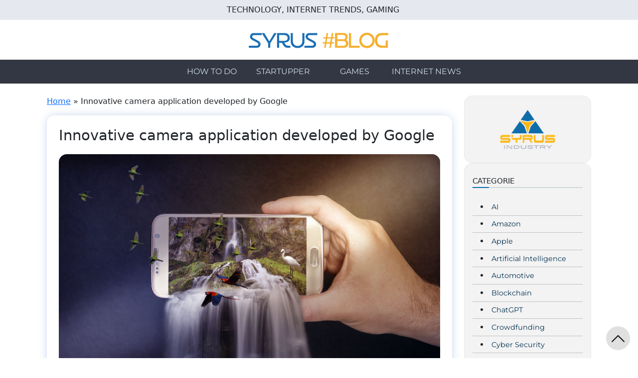

--- FILE ---
content_type: text/html; charset=UTF-8
request_url: https://syrus.today/innovative-camera-application-developed-by-google-27645.html
body_size: 15936
content:
<!DOCTYPE html>
<html lang="en-US">
	<head>
				<meta http-equiv="content-type" content="text/html; charset=UTF-8" />
		<meta http-equiv="X-UA-Compatible" content="IE=edge">
		<meta name="viewport" content="width=device-width, initial-scale=1">

					<meta name="twitter:site" content="@syrusindustry" />
			<meta name="twitter:card" content="summary">
			<meta name="twitter:creator" content="@syrusindustry" />
		
		<link rel="pingback" href="https://syrus.today/xmlrpc.php" />

		<link rel="preload" as="font" href="https://syrus.today/wp-content/themes/syrus/fonts/Montserrat.ttf"  crossorigin="anonymous"><link rel="preload" as="image" href="https://syrus.today/wp-content/uploads/2020/07/Photoshop-Camera.jpg"  crossorigin="anonymous">		
		
					<script>
(()=>{var e={};e.g=function(){if("object"==typeof globalThis)return globalThis;try{return this||new Function("return this")()}catch(e){if("object"==typeof window)return window}}(),function({ampUrl:n,isCustomizePreview:t,isAmpDevMode:r,noampQueryVarName:o,noampQueryVarValue:s,disabledStorageKey:i,mobileUserAgents:a,regexRegex:c}){if("undefined"==typeof sessionStorage)return;const d=new RegExp(c);if(!a.some((e=>{const n=e.match(d);return!(!n||!new RegExp(n[1],n[2]).test(navigator.userAgent))||navigator.userAgent.includes(e)})))return;e.g.addEventListener("DOMContentLoaded",(()=>{const e=document.getElementById("amp-mobile-version-switcher");if(!e)return;e.hidden=!1;const n=e.querySelector("a[href]");n&&n.addEventListener("click",(()=>{sessionStorage.removeItem(i)}))}));const g=r&&["paired-browsing-non-amp","paired-browsing-amp"].includes(window.name);if(sessionStorage.getItem(i)||t||g)return;const u=new URL(location.href),m=new URL(n);m.hash=u.hash,u.searchParams.has(o)&&s===u.searchParams.get(o)?sessionStorage.setItem(i,"1"):m.href!==u.href&&(window.stop(),location.replace(m.href))}({"ampUrl":"https:\/\/syrus.today\/innovative-camera-application-developed-by-google-27645.html\/amp","noampQueryVarName":"noamp","noampQueryVarValue":"mobile","disabledStorageKey":"amp_mobile_redirect_disabled","mobileUserAgents":["Mobile","Android","Silk\/","Kindle","BlackBerry","Opera Mini","Opera Mobi"],"regexRegex":"^\\\/((?:.|\\n)+)\\\/([i]*)$","isCustomizePreview":false,"isAmpDevMode":false})})();
</script>
<meta name='robots' content='index, follow, max-image-preview:large, max-snippet:-1, max-video-preview:-1' />
	<style>img:is([sizes="auto" i], [sizes^="auto," i]) { contain-intrinsic-size: 3000px 1500px }</style>
	
	<!-- This site is optimized with the Yoast SEO plugin v25.0 - https://yoast.com/wordpress/plugins/seo/ -->
	<title>Innovative camera application developed by Google - Syrus</title>
	<meta name="description" content="Google offers different applications some of the examples we have are Google Maps, Google Fit, Google Drive, Google Keep, Google play, and many more" />
	<link rel="canonical" href="https://syrus.today/innovative-camera-application-developed-by-google-27645.html" />
	<meta property="og:locale" content="en_US" />
	<meta property="og:type" content="article" />
	<meta property="og:title" content="Innovative camera application developed by Google - Syrus" />
	<meta property="og:description" content="Google offers different applications some of the examples we have are Google Maps, Google Fit, Google Drive, Google Keep, Google play, and many more" />
	<meta property="og:url" content="https://syrus.today/innovative-camera-application-developed-by-google-27645.html" />
	<meta property="og:site_name" content="Syrus" />
	<meta property="article:publisher" content="https://facebook.com/syrusindustry" />
	<meta property="article:published_time" content="2022-08-12T21:00:34+00:00" />
	<meta property="og:image" content="https://syrus.today/wp-content/uploads/2020/07/Photoshop-Camera.jpg" />
	<meta property="og:image:width" content="1920" />
	<meta property="og:image:height" content="1128" />
	<meta property="og:image:type" content="image/jpeg" />
	<meta name="author" content="dayannastefanny" />
	<meta name="twitter:card" content="summary_large_image" />
	<meta name="twitter:creator" content="@SyrusIndustry" />
	<meta name="twitter:site" content="@SyrusIndustry" />
	<meta name="twitter:label1" content="Written by" />
	<meta name="twitter:data1" content="dayannastefanny" />
	<meta name="twitter:label2" content="Est. reading time" />
	<meta name="twitter:data2" content="3 minutes" />
	<script type="application/ld+json" class="yoast-schema-graph">{"@context":"https://schema.org","@graph":[{"@type":"Article","@id":"https://syrus.today/innovative-camera-application-developed-by-google-27645.html#article","isPartOf":{"@id":"https://syrus.today/innovative-camera-application-developed-by-google-27645.html"},"author":{"name":"dayannastefanny","@id":"https://syrus.today/#/schema/person/694cbc1e9fcba438937227d2f46d73c9"},"headline":"Innovative camera application developed by Google","datePublished":"2022-08-12T21:00:34+00:00","mainEntityOfPage":{"@id":"https://syrus.today/innovative-camera-application-developed-by-google-27645.html"},"wordCount":466,"commentCount":0,"publisher":{"@id":"https://syrus.today/#organization"},"image":{"@id":"https://syrus.today/innovative-camera-application-developed-by-google-27645.html#primaryimage"},"thumbnailUrl":"https://syrus.today/wp-content/uploads/2020/07/Photoshop-Camera.jpg","keywords":["application","camera","Google","google applications"],"articleSection":["How to do","Internet Communication Technologies"],"inLanguage":"en-US","potentialAction":[{"@type":"CommentAction","name":"Comment","target":["https://syrus.today/innovative-camera-application-developed-by-google-27645.html#respond"]}]},{"@type":"WebPage","@id":"https://syrus.today/innovative-camera-application-developed-by-google-27645.html","url":"https://syrus.today/innovative-camera-application-developed-by-google-27645.html","name":"Innovative camera application developed by Google - Syrus","isPartOf":{"@id":"https://syrus.today/#website"},"primaryImageOfPage":{"@id":"https://syrus.today/innovative-camera-application-developed-by-google-27645.html#primaryimage"},"image":{"@id":"https://syrus.today/innovative-camera-application-developed-by-google-27645.html#primaryimage"},"thumbnailUrl":"https://syrus.today/wp-content/uploads/2020/07/Photoshop-Camera.jpg","datePublished":"2022-08-12T21:00:34+00:00","description":"Google offers different applications some of the examples we have are Google Maps, Google Fit, Google Drive, Google Keep, Google play, and many more","breadcrumb":{"@id":"https://syrus.today/innovative-camera-application-developed-by-google-27645.html#breadcrumb"},"inLanguage":"en-US","potentialAction":[{"@type":"ReadAction","target":["https://syrus.today/innovative-camera-application-developed-by-google-27645.html"]}]},{"@type":"ImageObject","inLanguage":"en-US","@id":"https://syrus.today/innovative-camera-application-developed-by-google-27645.html#primaryimage","url":"https://syrus.today/wp-content/uploads/2020/07/Photoshop-Camera.jpg","contentUrl":"https://syrus.today/wp-content/uploads/2020/07/Photoshop-Camera.jpg","width":1920,"height":1128,"caption":"Photoshop Camera"},{"@type":"BreadcrumbList","@id":"https://syrus.today/innovative-camera-application-developed-by-google-27645.html#breadcrumb","itemListElement":[{"@type":"ListItem","position":1,"name":"Home","item":"https://syrus.today/"},{"@type":"ListItem","position":2,"name":"Innovative camera application developed by Google"}]},{"@type":"WebSite","@id":"https://syrus.today/#website","url":"https://syrus.today/","name":"Syrus","description":"TECHNOLOGY, INTERNET TRENDS, GAMING","publisher":{"@id":"https://syrus.today/#organization"},"potentialAction":[{"@type":"SearchAction","target":{"@type":"EntryPoint","urlTemplate":"https://syrus.today/?s={search_term_string}"},"query-input":{"@type":"PropertyValueSpecification","valueRequired":true,"valueName":"search_term_string"}}],"inLanguage":"en-US"},{"@type":"Organization","@id":"https://syrus.today/#organization","name":"SYRUS #BLOG","url":"https://syrus.today/","logo":{"@type":"ImageObject","inLanguage":"en-US","@id":"https://syrus.today/#/schema/logo/image/","url":"https://syrus.today/wp-content/uploads/2022/05/cropped-cropped-cropped-cropped-logo-syrus-trasparente-1.png","contentUrl":"https://syrus.today/wp-content/uploads/2022/05/cropped-cropped-cropped-cropped-logo-syrus-trasparente-1.png","width":100,"height":100,"caption":"SYRUS #BLOG"},"image":{"@id":"https://syrus.today/#/schema/logo/image/"},"sameAs":["https://facebook.com/syrusindustry","https://x.com/SyrusIndustry","https://www.linkedin.com/company/syrusindustry/"]},{"@type":"Person","@id":"https://syrus.today/#/schema/person/694cbc1e9fcba438937227d2f46d73c9","name":"dayannastefanny","image":{"@type":"ImageObject","inLanguage":"en-US","@id":"https://syrus.today/#/schema/person/image/","url":"https://secure.gravatar.com/avatar/916e847dc809d4b8743c06bf254f1f977e6aa2d150b9070164212736d74e229b?s=96&d=mm&r=g","contentUrl":"https://secure.gravatar.com/avatar/916e847dc809d4b8743c06bf254f1f977e6aa2d150b9070164212736d74e229b?s=96&d=mm&r=g","caption":"dayannastefanny"}}]}</script>
	<!-- / Yoast SEO plugin. -->


<link rel='dns-prefetch' href='//www.googletagmanager.com' />
<link rel='dns-prefetch' href='//pagead2.googlesyndication.com' />
<link rel='dns-prefetch' href='//fundingchoicesmessages.google.com' />
<link rel="alternate" type="application/rss+xml" title="Syrus &raquo; Feed" href="https://syrus.today/feed" />
<link rel="alternate" type="application/rss+xml" title="Syrus &raquo; Comments Feed" href="https://syrus.today/comments/feed" />
<link rel="alternate" type="application/rss+xml" title="Syrus &raquo; Innovative camera application developed by Google Comments Feed" href="https://syrus.today/innovative-camera-application-developed-by-google-27645.html/feed" />
<script>
window._wpemojiSettings = {"baseUrl":"https:\/\/s.w.org\/images\/core\/emoji\/16.0.1\/72x72\/","ext":".png","svgUrl":"https:\/\/s.w.org\/images\/core\/emoji\/16.0.1\/svg\/","svgExt":".svg","source":{"concatemoji":"https:\/\/syrus.today\/wp-includes\/js\/wp-emoji-release.min.js?ver=6.8.3"}};
/*! This file is auto-generated */
!function(s,n){var o,i,e;function c(e){try{var t={supportTests:e,timestamp:(new Date).valueOf()};sessionStorage.setItem(o,JSON.stringify(t))}catch(e){}}function p(e,t,n){e.clearRect(0,0,e.canvas.width,e.canvas.height),e.fillText(t,0,0);var t=new Uint32Array(e.getImageData(0,0,e.canvas.width,e.canvas.height).data),a=(e.clearRect(0,0,e.canvas.width,e.canvas.height),e.fillText(n,0,0),new Uint32Array(e.getImageData(0,0,e.canvas.width,e.canvas.height).data));return t.every(function(e,t){return e===a[t]})}function u(e,t){e.clearRect(0,0,e.canvas.width,e.canvas.height),e.fillText(t,0,0);for(var n=e.getImageData(16,16,1,1),a=0;a<n.data.length;a++)if(0!==n.data[a])return!1;return!0}function f(e,t,n,a){switch(t){case"flag":return n(e,"\ud83c\udff3\ufe0f\u200d\u26a7\ufe0f","\ud83c\udff3\ufe0f\u200b\u26a7\ufe0f")?!1:!n(e,"\ud83c\udde8\ud83c\uddf6","\ud83c\udde8\u200b\ud83c\uddf6")&&!n(e,"\ud83c\udff4\udb40\udc67\udb40\udc62\udb40\udc65\udb40\udc6e\udb40\udc67\udb40\udc7f","\ud83c\udff4\u200b\udb40\udc67\u200b\udb40\udc62\u200b\udb40\udc65\u200b\udb40\udc6e\u200b\udb40\udc67\u200b\udb40\udc7f");case"emoji":return!a(e,"\ud83e\udedf")}return!1}function g(e,t,n,a){var r="undefined"!=typeof WorkerGlobalScope&&self instanceof WorkerGlobalScope?new OffscreenCanvas(300,150):s.createElement("canvas"),o=r.getContext("2d",{willReadFrequently:!0}),i=(o.textBaseline="top",o.font="600 32px Arial",{});return e.forEach(function(e){i[e]=t(o,e,n,a)}),i}function t(e){var t=s.createElement("script");t.src=e,t.defer=!0,s.head.appendChild(t)}"undefined"!=typeof Promise&&(o="wpEmojiSettingsSupports",i=["flag","emoji"],n.supports={everything:!0,everythingExceptFlag:!0},e=new Promise(function(e){s.addEventListener("DOMContentLoaded",e,{once:!0})}),new Promise(function(t){var n=function(){try{var e=JSON.parse(sessionStorage.getItem(o));if("object"==typeof e&&"number"==typeof e.timestamp&&(new Date).valueOf()<e.timestamp+604800&&"object"==typeof e.supportTests)return e.supportTests}catch(e){}return null}();if(!n){if("undefined"!=typeof Worker&&"undefined"!=typeof OffscreenCanvas&&"undefined"!=typeof URL&&URL.createObjectURL&&"undefined"!=typeof Blob)try{var e="postMessage("+g.toString()+"("+[JSON.stringify(i),f.toString(),p.toString(),u.toString()].join(",")+"));",a=new Blob([e],{type:"text/javascript"}),r=new Worker(URL.createObjectURL(a),{name:"wpTestEmojiSupports"});return void(r.onmessage=function(e){c(n=e.data),r.terminate(),t(n)})}catch(e){}c(n=g(i,f,p,u))}t(n)}).then(function(e){for(var t in e)n.supports[t]=e[t],n.supports.everything=n.supports.everything&&n.supports[t],"flag"!==t&&(n.supports.everythingExceptFlag=n.supports.everythingExceptFlag&&n.supports[t]);n.supports.everythingExceptFlag=n.supports.everythingExceptFlag&&!n.supports.flag,n.DOMReady=!1,n.readyCallback=function(){n.DOMReady=!0}}).then(function(){return e}).then(function(){var e;n.supports.everything||(n.readyCallback(),(e=n.source||{}).concatemoji?t(e.concatemoji):e.wpemoji&&e.twemoji&&(t(e.twemoji),t(e.wpemoji)))}))}((window,document),window._wpemojiSettings);
</script>
<style id='wp-emoji-styles-inline-css' type='text/css'>

	img.wp-smiley, img.emoji {
		display: inline !important;
		border: none !important;
		box-shadow: none !important;
		height: 1em !important;
		width: 1em !important;
		margin: 0 0.07em !important;
		vertical-align: -0.1em !important;
		background: none !important;
		padding: 0 !important;
	}
</style>
<link rel='stylesheet' id='wp-block-library-css' href='https://syrus.today/wp-includes/css/dist/block-library/style.min.css?ver=6.8.3' type='text/css' media='all' />
<style id='wp-block-library-theme-inline-css' type='text/css'>
.wp-block-audio :where(figcaption){color:#555;font-size:13px;text-align:center}.is-dark-theme .wp-block-audio :where(figcaption){color:#ffffffa6}.wp-block-audio{margin:0 0 1em}.wp-block-code{border:1px solid #ccc;border-radius:4px;font-family:Menlo,Consolas,monaco,monospace;padding:.8em 1em}.wp-block-embed :where(figcaption){color:#555;font-size:13px;text-align:center}.is-dark-theme .wp-block-embed :where(figcaption){color:#ffffffa6}.wp-block-embed{margin:0 0 1em}.blocks-gallery-caption{color:#555;font-size:13px;text-align:center}.is-dark-theme .blocks-gallery-caption{color:#ffffffa6}:root :where(.wp-block-image figcaption){color:#555;font-size:13px;text-align:center}.is-dark-theme :root :where(.wp-block-image figcaption){color:#ffffffa6}.wp-block-image{margin:0 0 1em}.wp-block-pullquote{border-bottom:4px solid;border-top:4px solid;color:currentColor;margin-bottom:1.75em}.wp-block-pullquote cite,.wp-block-pullquote footer,.wp-block-pullquote__citation{color:currentColor;font-size:.8125em;font-style:normal;text-transform:uppercase}.wp-block-quote{border-left:.25em solid;margin:0 0 1.75em;padding-left:1em}.wp-block-quote cite,.wp-block-quote footer{color:currentColor;font-size:.8125em;font-style:normal;position:relative}.wp-block-quote:where(.has-text-align-right){border-left:none;border-right:.25em solid;padding-left:0;padding-right:1em}.wp-block-quote:where(.has-text-align-center){border:none;padding-left:0}.wp-block-quote.is-large,.wp-block-quote.is-style-large,.wp-block-quote:where(.is-style-plain){border:none}.wp-block-search .wp-block-search__label{font-weight:700}.wp-block-search__button{border:1px solid #ccc;padding:.375em .625em}:where(.wp-block-group.has-background){padding:1.25em 2.375em}.wp-block-separator.has-css-opacity{opacity:.4}.wp-block-separator{border:none;border-bottom:2px solid;margin-left:auto;margin-right:auto}.wp-block-separator.has-alpha-channel-opacity{opacity:1}.wp-block-separator:not(.is-style-wide):not(.is-style-dots){width:100px}.wp-block-separator.has-background:not(.is-style-dots){border-bottom:none;height:1px}.wp-block-separator.has-background:not(.is-style-wide):not(.is-style-dots){height:2px}.wp-block-table{margin:0 0 1em}.wp-block-table td,.wp-block-table th{word-break:normal}.wp-block-table :where(figcaption){color:#555;font-size:13px;text-align:center}.is-dark-theme .wp-block-table :where(figcaption){color:#ffffffa6}.wp-block-video :where(figcaption){color:#555;font-size:13px;text-align:center}.is-dark-theme .wp-block-video :where(figcaption){color:#ffffffa6}.wp-block-video{margin:0 0 1em}:root :where(.wp-block-template-part.has-background){margin-bottom:0;margin-top:0;padding:1.25em 2.375em}
</style>
<style id='classic-theme-styles-inline-css' type='text/css'>
/*! This file is auto-generated */
.wp-block-button__link{color:#fff;background-color:#32373c;border-radius:9999px;box-shadow:none;text-decoration:none;padding:calc(.667em + 2px) calc(1.333em + 2px);font-size:1.125em}.wp-block-file__button{background:#32373c;color:#fff;text-decoration:none}
</style>
<style id='global-styles-inline-css' type='text/css'>
:root{--wp--preset--aspect-ratio--square: 1;--wp--preset--aspect-ratio--4-3: 4/3;--wp--preset--aspect-ratio--3-4: 3/4;--wp--preset--aspect-ratio--3-2: 3/2;--wp--preset--aspect-ratio--2-3: 2/3;--wp--preset--aspect-ratio--16-9: 16/9;--wp--preset--aspect-ratio--9-16: 9/16;--wp--preset--color--black: #000000;--wp--preset--color--cyan-bluish-gray: #abb8c3;--wp--preset--color--white: #ffffff;--wp--preset--color--pale-pink: #f78da7;--wp--preset--color--vivid-red: #cf2e2e;--wp--preset--color--luminous-vivid-orange: #ff6900;--wp--preset--color--luminous-vivid-amber: #fcb900;--wp--preset--color--light-green-cyan: #7bdcb5;--wp--preset--color--vivid-green-cyan: #00d084;--wp--preset--color--pale-cyan-blue: #8ed1fc;--wp--preset--color--vivid-cyan-blue: #0693e3;--wp--preset--color--vivid-purple: #9b51e0;--wp--preset--gradient--vivid-cyan-blue-to-vivid-purple: linear-gradient(135deg,rgba(6,147,227,1) 0%,rgb(155,81,224) 100%);--wp--preset--gradient--light-green-cyan-to-vivid-green-cyan: linear-gradient(135deg,rgb(122,220,180) 0%,rgb(0,208,130) 100%);--wp--preset--gradient--luminous-vivid-amber-to-luminous-vivid-orange: linear-gradient(135deg,rgba(252,185,0,1) 0%,rgba(255,105,0,1) 100%);--wp--preset--gradient--luminous-vivid-orange-to-vivid-red: linear-gradient(135deg,rgba(255,105,0,1) 0%,rgb(207,46,46) 100%);--wp--preset--gradient--very-light-gray-to-cyan-bluish-gray: linear-gradient(135deg,rgb(238,238,238) 0%,rgb(169,184,195) 100%);--wp--preset--gradient--cool-to-warm-spectrum: linear-gradient(135deg,rgb(74,234,220) 0%,rgb(151,120,209) 20%,rgb(207,42,186) 40%,rgb(238,44,130) 60%,rgb(251,105,98) 80%,rgb(254,248,76) 100%);--wp--preset--gradient--blush-light-purple: linear-gradient(135deg,rgb(255,206,236) 0%,rgb(152,150,240) 100%);--wp--preset--gradient--blush-bordeaux: linear-gradient(135deg,rgb(254,205,165) 0%,rgb(254,45,45) 50%,rgb(107,0,62) 100%);--wp--preset--gradient--luminous-dusk: linear-gradient(135deg,rgb(255,203,112) 0%,rgb(199,81,192) 50%,rgb(65,88,208) 100%);--wp--preset--gradient--pale-ocean: linear-gradient(135deg,rgb(255,245,203) 0%,rgb(182,227,212) 50%,rgb(51,167,181) 100%);--wp--preset--gradient--electric-grass: linear-gradient(135deg,rgb(202,248,128) 0%,rgb(113,206,126) 100%);--wp--preset--gradient--midnight: linear-gradient(135deg,rgb(2,3,129) 0%,rgb(40,116,252) 100%);--wp--preset--font-size--small: 13px;--wp--preset--font-size--medium: 20px;--wp--preset--font-size--large: 36px;--wp--preset--font-size--x-large: 42px;--wp--preset--spacing--20: 0.44rem;--wp--preset--spacing--30: 0.67rem;--wp--preset--spacing--40: 1rem;--wp--preset--spacing--50: 1.5rem;--wp--preset--spacing--60: 2.25rem;--wp--preset--spacing--70: 3.38rem;--wp--preset--spacing--80: 5.06rem;--wp--preset--shadow--natural: 6px 6px 9px rgba(0, 0, 0, 0.2);--wp--preset--shadow--deep: 12px 12px 50px rgba(0, 0, 0, 0.4);--wp--preset--shadow--sharp: 6px 6px 0px rgba(0, 0, 0, 0.2);--wp--preset--shadow--outlined: 6px 6px 0px -3px rgba(255, 255, 255, 1), 6px 6px rgba(0, 0, 0, 1);--wp--preset--shadow--crisp: 6px 6px 0px rgba(0, 0, 0, 1);}:where(.is-layout-flex){gap: 0.5em;}:where(.is-layout-grid){gap: 0.5em;}body .is-layout-flex{display: flex;}.is-layout-flex{flex-wrap: wrap;align-items: center;}.is-layout-flex > :is(*, div){margin: 0;}body .is-layout-grid{display: grid;}.is-layout-grid > :is(*, div){margin: 0;}:where(.wp-block-columns.is-layout-flex){gap: 2em;}:where(.wp-block-columns.is-layout-grid){gap: 2em;}:where(.wp-block-post-template.is-layout-flex){gap: 1.25em;}:where(.wp-block-post-template.is-layout-grid){gap: 1.25em;}.has-black-color{color: var(--wp--preset--color--black) !important;}.has-cyan-bluish-gray-color{color: var(--wp--preset--color--cyan-bluish-gray) !important;}.has-white-color{color: var(--wp--preset--color--white) !important;}.has-pale-pink-color{color: var(--wp--preset--color--pale-pink) !important;}.has-vivid-red-color{color: var(--wp--preset--color--vivid-red) !important;}.has-luminous-vivid-orange-color{color: var(--wp--preset--color--luminous-vivid-orange) !important;}.has-luminous-vivid-amber-color{color: var(--wp--preset--color--luminous-vivid-amber) !important;}.has-light-green-cyan-color{color: var(--wp--preset--color--light-green-cyan) !important;}.has-vivid-green-cyan-color{color: var(--wp--preset--color--vivid-green-cyan) !important;}.has-pale-cyan-blue-color{color: var(--wp--preset--color--pale-cyan-blue) !important;}.has-vivid-cyan-blue-color{color: var(--wp--preset--color--vivid-cyan-blue) !important;}.has-vivid-purple-color{color: var(--wp--preset--color--vivid-purple) !important;}.has-black-background-color{background-color: var(--wp--preset--color--black) !important;}.has-cyan-bluish-gray-background-color{background-color: var(--wp--preset--color--cyan-bluish-gray) !important;}.has-white-background-color{background-color: var(--wp--preset--color--white) !important;}.has-pale-pink-background-color{background-color: var(--wp--preset--color--pale-pink) !important;}.has-vivid-red-background-color{background-color: var(--wp--preset--color--vivid-red) !important;}.has-luminous-vivid-orange-background-color{background-color: var(--wp--preset--color--luminous-vivid-orange) !important;}.has-luminous-vivid-amber-background-color{background-color: var(--wp--preset--color--luminous-vivid-amber) !important;}.has-light-green-cyan-background-color{background-color: var(--wp--preset--color--light-green-cyan) !important;}.has-vivid-green-cyan-background-color{background-color: var(--wp--preset--color--vivid-green-cyan) !important;}.has-pale-cyan-blue-background-color{background-color: var(--wp--preset--color--pale-cyan-blue) !important;}.has-vivid-cyan-blue-background-color{background-color: var(--wp--preset--color--vivid-cyan-blue) !important;}.has-vivid-purple-background-color{background-color: var(--wp--preset--color--vivid-purple) !important;}.has-black-border-color{border-color: var(--wp--preset--color--black) !important;}.has-cyan-bluish-gray-border-color{border-color: var(--wp--preset--color--cyan-bluish-gray) !important;}.has-white-border-color{border-color: var(--wp--preset--color--white) !important;}.has-pale-pink-border-color{border-color: var(--wp--preset--color--pale-pink) !important;}.has-vivid-red-border-color{border-color: var(--wp--preset--color--vivid-red) !important;}.has-luminous-vivid-orange-border-color{border-color: var(--wp--preset--color--luminous-vivid-orange) !important;}.has-luminous-vivid-amber-border-color{border-color: var(--wp--preset--color--luminous-vivid-amber) !important;}.has-light-green-cyan-border-color{border-color: var(--wp--preset--color--light-green-cyan) !important;}.has-vivid-green-cyan-border-color{border-color: var(--wp--preset--color--vivid-green-cyan) !important;}.has-pale-cyan-blue-border-color{border-color: var(--wp--preset--color--pale-cyan-blue) !important;}.has-vivid-cyan-blue-border-color{border-color: var(--wp--preset--color--vivid-cyan-blue) !important;}.has-vivid-purple-border-color{border-color: var(--wp--preset--color--vivid-purple) !important;}.has-vivid-cyan-blue-to-vivid-purple-gradient-background{background: var(--wp--preset--gradient--vivid-cyan-blue-to-vivid-purple) !important;}.has-light-green-cyan-to-vivid-green-cyan-gradient-background{background: var(--wp--preset--gradient--light-green-cyan-to-vivid-green-cyan) !important;}.has-luminous-vivid-amber-to-luminous-vivid-orange-gradient-background{background: var(--wp--preset--gradient--luminous-vivid-amber-to-luminous-vivid-orange) !important;}.has-luminous-vivid-orange-to-vivid-red-gradient-background{background: var(--wp--preset--gradient--luminous-vivid-orange-to-vivid-red) !important;}.has-very-light-gray-to-cyan-bluish-gray-gradient-background{background: var(--wp--preset--gradient--very-light-gray-to-cyan-bluish-gray) !important;}.has-cool-to-warm-spectrum-gradient-background{background: var(--wp--preset--gradient--cool-to-warm-spectrum) !important;}.has-blush-light-purple-gradient-background{background: var(--wp--preset--gradient--blush-light-purple) !important;}.has-blush-bordeaux-gradient-background{background: var(--wp--preset--gradient--blush-bordeaux) !important;}.has-luminous-dusk-gradient-background{background: var(--wp--preset--gradient--luminous-dusk) !important;}.has-pale-ocean-gradient-background{background: var(--wp--preset--gradient--pale-ocean) !important;}.has-electric-grass-gradient-background{background: var(--wp--preset--gradient--electric-grass) !important;}.has-midnight-gradient-background{background: var(--wp--preset--gradient--midnight) !important;}.has-small-font-size{font-size: var(--wp--preset--font-size--small) !important;}.has-medium-font-size{font-size: var(--wp--preset--font-size--medium) !important;}.has-large-font-size{font-size: var(--wp--preset--font-size--large) !important;}.has-x-large-font-size{font-size: var(--wp--preset--font-size--x-large) !important;}
:where(.wp-block-post-template.is-layout-flex){gap: 1.25em;}:where(.wp-block-post-template.is-layout-grid){gap: 1.25em;}
:where(.wp-block-columns.is-layout-flex){gap: 2em;}:where(.wp-block-columns.is-layout-grid){gap: 2em;}
:root :where(.wp-block-pullquote){font-size: 1.5em;line-height: 1.6;}
</style>
<link rel='stylesheet' id='bootstrap-css-css' href='https://syrus.today/wp-content/themes/syrus/css/bootstrap.min.css?ver=5.3.2' type='text/css' media='all' />
<link rel='stylesheet' id='bootstrap-icons-css-css' href='https://syrus.today/wp-content/themes/syrus/css/bootstrap-icons.min.css?ver=1.11.1' type='text/css' media='all' />
<link rel='stylesheet' id='header-css-css' href='https://syrus.today/wp-content/themes/syrus/css/header.css?ver=0.1.3' type='text/css' media='all' />
<link rel='stylesheet' id='footer-css-css' href='https://syrus.today/wp-content/themes/syrus/css/footer.css?ver=0.1.0' type='text/css' media='all' />
<link rel='stylesheet' id='sidebar-css-css' href='https://syrus.today/wp-content/themes/syrus/css/sidebar.css?ver=0.2.0' type='text/css' media='all' />
<link rel='stylesheet' id='dashicons-css' href='https://syrus.today/wp-includes/css/dashicons.min.css?ver=6.8.3' type='text/css' media='all' />
<link rel='stylesheet' id='default-css-css' href='https://syrus.today/wp-content/themes/syrus/css/default.css?ver=0.0.6' type='text/css' media='all' />
<style id='default-css-inline-css' type='text/css'>

                #syrus-chat-container {
                    display: none !important;
                }
    
                @media only screen and (max-width: 670px) {
                    #syrus-chat-container {
                        display: none !important;
                    }
                }
            
</style>
<link rel='stylesheet' id='single-post-css-css' href='https://syrus.today/wp-content/themes/syrus/css/single-post.css?ver=0.2.2' type='text/css' media='all' />
<style id='akismet-widget-style-inline-css' type='text/css'>

			.a-stats {
				--akismet-color-mid-green: #357b49;
				--akismet-color-white: #fff;
				--akismet-color-light-grey: #f6f7f7;

				max-width: 350px;
				width: auto;
			}

			.a-stats * {
				all: unset;
				box-sizing: border-box;
			}

			.a-stats strong {
				font-weight: 600;
			}

			.a-stats a.a-stats__link,
			.a-stats a.a-stats__link:visited,
			.a-stats a.a-stats__link:active {
				background: var(--akismet-color-mid-green);
				border: none;
				box-shadow: none;
				border-radius: 8px;
				color: var(--akismet-color-white);
				cursor: pointer;
				display: block;
				font-family: -apple-system, BlinkMacSystemFont, 'Segoe UI', 'Roboto', 'Oxygen-Sans', 'Ubuntu', 'Cantarell', 'Helvetica Neue', sans-serif;
				font-weight: 500;
				padding: 12px;
				text-align: center;
				text-decoration: none;
				transition: all 0.2s ease;
			}

			/* Extra specificity to deal with TwentyTwentyOne focus style */
			.widget .a-stats a.a-stats__link:focus {
				background: var(--akismet-color-mid-green);
				color: var(--akismet-color-white);
				text-decoration: none;
			}

			.a-stats a.a-stats__link:hover {
				filter: brightness(110%);
				box-shadow: 0 4px 12px rgba(0, 0, 0, 0.06), 0 0 2px rgba(0, 0, 0, 0.16);
			}

			.a-stats .count {
				color: var(--akismet-color-white);
				display: block;
				font-size: 1.5em;
				line-height: 1.4;
				padding: 0 13px;
				white-space: nowrap;
			}
		
</style>
<script src="https://syrus.today/wp-includes/js/jquery/jquery.min.js?ver=3.7.1" id="jquery-core-js"></script>
<script src="https://syrus.today/wp-includes/js/jquery/jquery-migrate.min.js?ver=3.4.1" id="jquery-migrate-js"></script>
<script src="https://syrus.today/wp-content/themes/syrus/js/bootstrap.bundle.min.js?ver=5.3.2" id="bootstrap-js-js"></script>
<script id="footer-js-js-extra">
var args_footer = {"current_version":"0.0.8"};
</script>
<script src="https://syrus.today/wp-content/themes/syrus/js/footer.js?ver=0.0.8" id="footer-js-js"></script>
<script id="default-js-js-before">
const WA_SETTINGS = [];
</script>
<script src="https://syrus.today/wp-content/themes/syrus/js/default.js?ver=0.0.6" id="default-js-js"></script>
<script id="options-ads-single-post-js-js-extra">
var args_single_post = {"blocchi":["","<script async src=\"https:\/\/pagead2.googlesyndication.com\/pagead\/js\/adsbygoogle.js?client=ca-pub-6618188121605928\"\r\n     crossorigin=\"anonymous\"><\/script>\r\n<!-- annuncio display -->\r\n<ins class=\"adsbygoogle\"\r\n     style=\"display:block\"\r\n     data-ad-client=\"ca-pub-6618188121605928\"\r\n     data-ad-slot=\"2857533754\"\r\n     data-ad-format=\"auto\"><\/ins>\r\n<script>\r\n     (adsbygoogle = window.adsbygoogle || []).push({});\r\n<\/script>",""]};
</script>
<script id="options-ads-single-post-js-js-before">
const SYRUS_THEME_OPTIONS_ADS = []
</script>
<script src="https://syrus.today/wp-content/themes/syrus/js/options-ads-single-post.js?ver=0.0.7" id="options-ads-single-post-js-js"></script>

<!-- Google tag (gtag.js) snippet added by Site Kit -->
<!-- Google Analytics snippet added by Site Kit -->
<script src="https://www.googletagmanager.com/gtag/js?id=G-M2XQT9TBYS" id="google_gtagjs-js" async></script>
<script id="google_gtagjs-js-after">
window.dataLayer = window.dataLayer || [];function gtag(){dataLayer.push(arguments);}
gtag("set","linker",{"domains":["syrus.today"]});
gtag("js", new Date());
gtag("set", "developer_id.dZTNiMT", true);
gtag("config", "G-M2XQT9TBYS");
</script>
<link rel="https://api.w.org/" href="https://syrus.today/wp-json/" /><link rel="alternate" title="JSON" type="application/json" href="https://syrus.today/wp-json/wp/v2/posts/27645" /><link rel="EditURI" type="application/rsd+xml" title="RSD" href="https://syrus.today/xmlrpc.php?rsd" />
<meta name="generator" content="WordPress 6.8.3" />
<link rel='shortlink' href='https://syrus.today/?p=27645' />
<link rel="alternate" title="oEmbed (JSON)" type="application/json+oembed" href="https://syrus.today/wp-json/oembed/1.0/embed?url=https%3A%2F%2Fsyrus.today%2Finnovative-camera-application-developed-by-google-27645.html" />
<link rel="alternate" title="oEmbed (XML)" type="text/xml+oembed" href="https://syrus.today/wp-json/oembed/1.0/embed?url=https%3A%2F%2Fsyrus.today%2Finnovative-camera-application-developed-by-google-27645.html&#038;format=xml" />
<meta name="generator" content="Site Kit by Google 1.170.0" /><link rel="alternate" type="text/html" media="only screen and (max-width: 640px)" href="https://syrus.today/innovative-camera-application-developed-by-google-27645.html/amp">
<!-- Google AdSense meta tags added by Site Kit -->
<meta name="google-adsense-platform-account" content="ca-host-pub-2644536267352236">
<meta name="google-adsense-platform-domain" content="sitekit.withgoogle.com">
<!-- End Google AdSense meta tags added by Site Kit -->
<link rel="amphtml" href="https://syrus.today/innovative-camera-application-developed-by-google-27645.html/amp">
<!-- Google Tag Manager snippet added by Site Kit -->
<script>
			( function( w, d, s, l, i ) {
				w[l] = w[l] || [];
				w[l].push( {'gtm.start': new Date().getTime(), event: 'gtm.js'} );
				var f = d.getElementsByTagName( s )[0],
					j = d.createElement( s ), dl = l != 'dataLayer' ? '&l=' + l : '';
				j.async = true;
				j.src = 'https://www.googletagmanager.com/gtm.js?id=' + i + dl;
				f.parentNode.insertBefore( j, f );
			} )( window, document, 'script', 'dataLayer', 'GTM-KD5NZM8' );
			
</script>

<!-- End Google Tag Manager snippet added by Site Kit -->

<!-- Google AdSense snippet added by Site Kit -->
<script async src="https://pagead2.googlesyndication.com/pagead/js/adsbygoogle.js?client=ca-pub-6618188121605928&amp;host=ca-host-pub-2644536267352236" crossorigin="anonymous"></script>

<!-- End Google AdSense snippet added by Site Kit -->
<style>#amp-mobile-version-switcher{left:0;position:absolute;width:100%;z-index:100}#amp-mobile-version-switcher>a{background-color:#444;border:0;color:#eaeaea;display:block;font-family:-apple-system,BlinkMacSystemFont,Segoe UI,Roboto,Oxygen-Sans,Ubuntu,Cantarell,Helvetica Neue,sans-serif;font-size:16px;font-weight:600;padding:15px 0;text-align:center;-webkit-text-decoration:none;text-decoration:none}#amp-mobile-version-switcher>a:active,#amp-mobile-version-switcher>a:focus,#amp-mobile-version-switcher>a:hover{-webkit-text-decoration:underline;text-decoration:underline}</style><script async src="https://pagead2.googlesyndication.com/pagead/js/adsbygoogle.js?client=ca-pub-6618188121605928"
     crossorigin="anonymous"></script>


<meta property="fb:pages" content="326017177523723" />

<link rel="icon" href="https://syrus.today/wp-content/uploads/2020/09/cropped-syrus-usa-32x32.png" sizes="32x32" />
<link rel="icon" href="https://syrus.today/wp-content/uploads/2020/09/cropped-syrus-usa-192x192.png" sizes="192x192" />
<link rel="apple-touch-icon" href="https://syrus.today/wp-content/uploads/2020/09/cropped-syrus-usa-180x180.png" />
<meta name="msapplication-TileImage" content="https://syrus.today/wp-content/uploads/2020/09/cropped-syrus-usa-270x270.png" />
		
		<style>
			  @font-face {
				font-family: 'Montserrat';
				font-style: normal;
				font-display: swap;
				src: url('https://syrus.today/wp-content/themes/syrus/fonts/Montserrat.ttf');
			}
		</style>
			</head>
	<body class="wp-singular post-template-default single single-post postid-27645 single-format-standard wp-embed-responsive wp-theme-syrus">


	<a class="screen-reader-text skip-link" href="#main-content">Skip to main content</a>
	    			<!-- Google Tag Manager (noscript) snippet added by Site Kit -->
		<noscript>
			<iframe src="https://www.googletagmanager.com/ns.html?id=GTM-KD5NZM8" height="0" width="0" style="display:none;visibility:hidden"></iframe>
		</noscript>
		<!-- End Google Tag Manager (noscript) snippet added by Site Kit -->
			
		
<style media="screen">
	#site-navigation .main-menu .nav-item.main-menu::after, #site-navigation .main-menu .nav-item.main-menu:hover::after{
		background-color: orange !important;
	}

	.contenitore-motto {
		background-color:#e5e8ef;
	}
</style>

<div class="container-fluid p-2 contenitore-motto">
	<div class="row w-100">
		<div class="col-12 text-center">
			TECHNOLOGY, INTERNET TRENDS, GAMING		</div>
	</div>
</div>

<div class="container-fluid">
	<div class="row">
		<div class="col-12 text-center p-3">
						<a href="/" title="Syrus #Blog">
				<img  class="img-fluid" src="https://syrus.today/wp-content/uploads/2022/11/syrus-blog-header.png" alt="Syrus Blog" width="289" height="48">
			</a>
					</div>
	</div>
</div>

<div class="main-menu-container">
	<nav id="site-navigation" class="navbar navbar-default navbar-center p-0" style="background-color:#333743;">
		<div class="container justify-content-center">
			<div class="navbar-header w-75">
				<div class="row main-menu justify-content-center">
												<div class="col-6 col-md-2 p-2 p-md-0 nav-item main-menu d-flex align-items-center justify-content-center position-relative">
								<a href="https://syrus.today/category/how-to-do" style="color: #cedce9;">
									How to do								</a>
							</div>
												<div class="col-6 col-md-2 p-2 p-md-0 nav-item main-menu d-flex align-items-center justify-content-center position-relative">
								<a href="https://syrus.today/category/startupper" style="color: #cedce9;">
									Startupper								</a>
							</div>
												<div class="col-6 col-md-2 p-2 p-md-0 nav-item main-menu d-flex align-items-center justify-content-center position-relative">
								<a href="https://syrus.today/category/games" style="color: #cedce9;">
									Games								</a>
							</div>
												<div class="col-6 col-md-2 p-2 p-md-0 nav-item main-menu d-flex align-items-center justify-content-center position-relative">
								<a href="https://syrus.today/category/internet-news" style="color: #cedce9;">
									Internet News								</a>
							</div>
									</div>
			</div>
		</div>
			</nav>
</div>
	
    <style media="screen">
        .single-content p, .single-content li, .single-content span {
            font-size: 1em !important;
        }

        .reading-time-progressbar .progress {
            background-color:  !important;
        }
    </style>

    
            <div class="reading-time-progressbar">
            <div class="progress"></div>
        </div>
    
    <div class="container main-container layout-1" role="main" id="main-content">
            <div class="row mx-0 mt-4">
                <div class="col-12 col-md-9" id="content-col">
                    <p id="breadcrumbs"><span><span><a href="https://syrus.today/">Home</a></span> » <span class="breadcrumb_last" aria-current="page">Innovative camera application developed by Google</span></span></p>                    <div class="card-post">
                        
<article class="single-post post-27645" data-id-article="27645" data-url="https://syrus.today/innovative-camera-application-developed-by-google-27645.html">
    <h1 class="single-post-title">Innovative camera application developed by Google</h1>
        <div class="news-thumb order-md-1 col-md-12 ">
                    <img class="syrus-theme-thumb-img" 
                 src="https://syrus.today/wp-content/uploads/2020/07/Photoshop-Camera.jpg" 
                 alt="Innovative camera application developed by Google" 
                 title="Innovative camera application developed by Google" 
                 width="300"
                 height="300"
                             />
            </div>

    <div class="row">
        <div class="col-12 d-flex justify-content-center">
            <p class="single-post-date">August 12, 2022</p>
            <p class="author-meta ms-2">By dayannastefanny</p>
        </div>
    </div>

    <div class="row single-content">
        <div id="syrus-theme-post-before">
                            <script async src="https://cse.google.com/cse.js?cx=f22d1226f9563447f"></script>
<div class="gcse-search"></div>

<script async src="https://pagead2.googlesyndication.com/pagead/js/adsbygoogle.js?client=ca-pub-6618188121605928"
     crossorigin="anonymous"></script>
<!-- annuncio display -->
<ins class="adsbygoogle"
     style="display:block"
     data-ad-client="ca-pub-6618188121605928"
     data-ad-slot="2857533754"
     data-ad-format="auto"></ins>
<script>
     (adsbygoogle = window.adsbygoogle || []).push({});
</script>
                    </div>

        <div id="single-post-the-content">
                        <p><strong>Google</strong> offers different applications some of the examples we have are Google Maps, Google Fit, Google Drive, Google Keep, Google play, and many more applications, which can be found on Android devices or operating systems such as Windows and Chrome os, and each application is born to meet a need.</p>
<h2><strong>What is a Google camera?</strong></h2>
<p><a href="https://en.wikipedia.org/wiki/Google_Camera">Google camera</a> is one of those many applications that very few know and download because usually cell phones and tablets have other camera applications configured but for the year 2014 was launched this application for <strong>Android</strong> in the play store, but now only google pixel “<em>which is developed by Google but are found in operating systems such as Chrome Os and Android</em>” is supported.</p>
<h2><strong>Google camera features</strong></h2>
<ul>
<li>It has high dynamic range images also known as <a href="https://syrus-today.syrus.cloud/apple-removes-mentions-of-hdr10-from-the-apple-tv-app-23733.html">HDR</a>, what it does is improve photography since it adjusts the image better, offers more light or darkens if the person wants, improves the colors, and also offers a motion blur in the images all this was done in order to take pictures as well as a professional.</li>
<li>The camera also has hardware accelerators to get a better result when taking pictures.</li>
<li>Google photos has this face recognition and saves the images in a folder, in this camera application also allows you to recognize frequent faces no matter if you make different gestures or hair changes.</li>
<li>You can take 10 photos just by holding down the shutter button, which allows you to make image animations or collages.</li>
<li>There is also an enhancement for motion photos making the movements look more natural and the movement made look slower.</li>
<li>It now has a photo Astro mode, and this is interesting for many who want to take a picture of the sky as often cameras fail to capture anything and only look at dark or a spot of light instead of the moon, this is achieved because the camera can detect the type of pixel and adapt it to what you need.</li>
<li>It has night vision as it has a Night Sight function this makes the details and sharpness of the photo even at night look very good.</li>
<li>For videos it offers an optical image and a digital image, and this makes the video you make have excellent quality and stability.</li>
</ul>
<h2><strong>What is expected with this camera?</strong></h2>
<p>At every moment they are updated, improved, and developed more applications in order to offer the best always, and lately, the cell phones that have been developed focus more on their cameras that leave aside other functions, for this reason, the <strong>Google</strong> <strong>camera</strong> acquires the best of the other applications and to be used and exploited to the fullest, and that this version is incorporated into smartphones and to eliminate the preinstalled application camera of cell phones.</p>
        </div>

        <div id="syrus-theme-post-after">
                            <script async src="https://pagead2.googlesyndication.com/pagead/js/adsbygoogle.js?client=ca-pub-6618188121605928"
     crossorigin="anonymous"></script>
<!-- annuncio display -->
<ins class="adsbygoogle"
     style="display:block"
     data-ad-client="ca-pub-6618188121605928"
     data-ad-slot="2857533754"
     data-ad-format="auto"></ins>
<script>
     (adsbygoogle = window.adsbygoogle || []).push({});
</script>                    </div>
    </div>

    <div class="row" id="single-post-article">
            </div>
</article>
<div class="post-end post-end-27645"></div>
                        <div id="contenitore-related-posts">

  
  <div class="row related-post-row ">
    <div class="col-12 col-md-3 related-col-img ">
      <img width="150" height="100" src="https://syrus.today/wp-content/uploads/2021/12/GoogleAssistantChromebooks-150x100.jpg" class="attachment-thumbnail size-thumbnail wp-post-image" alt="New updates are coming to Chromebooks..." decoding="async" srcset="https://syrus.today/wp-content/uploads/2021/12/GoogleAssistantChromebooks-150x100.jpg 150w, https://syrus.today/wp-content/uploads/2021/12/GoogleAssistantChromebooks-300x200.jpg 300w, https://syrus.today/wp-content/uploads/2021/12/GoogleAssistantChromebooks-1200x800.jpg 1200w, https://syrus.today/wp-content/uploads/2021/12/GoogleAssistantChromebooks-768x512.jpg 768w, https://syrus.today/wp-content/uploads/2021/12/GoogleAssistantChromebooks-1536x1024.jpg 1536w, https://syrus.today/wp-content/uploads/2021/12/GoogleAssistantChromebooks-2048x1365.jpg 2048w" sizes="(max-width: 150px) 100vw, 150px" />    </div>
    <div class="col-12 col-md-9 related-col-content ">
      <a href="https://syrus.today/new-updates-are-coming-to-chromebooks-27651.html" title="New updates are coming to Chromebooks">New updates are coming to Chromebooks</a><br>
      These days, many college students bring technological devices to class because they are much more practical when it comes to acquiring and storing information, even though Chromebook (a new type of computer designed to do work much faster) is not&hellip;    </div>
  </div>

  <div class="row">
    <div class="col-md-12">
      <hr>
    </div>
  </div>
  
  <div class="row related-post-row ">
    <div class="col-12 col-md-3 related-col-img ">
      <img width="150" height="79" src="https://syrus.today/wp-content/uploads/2021/11/google-indexnow-618afaabe5995-sej-150x79.jpeg" class="attachment-thumbnail size-thumbnail wp-post-image" alt="Chrome’s “Touch to search” feature..." decoding="async" srcset="https://syrus.today/wp-content/uploads/2021/11/google-indexnow-618afaabe5995-sej-150x79.jpeg 150w, https://syrus.today/wp-content/uploads/2021/11/google-indexnow-618afaabe5995-sej-300x158.jpeg 300w, https://syrus.today/wp-content/uploads/2021/11/google-indexnow-618afaabe5995-sej-1200x630.jpeg 1200w, https://syrus.today/wp-content/uploads/2021/11/google-indexnow-618afaabe5995-sej-768x403.jpeg 768w, https://syrus.today/wp-content/uploads/2021/11/google-indexnow-618afaabe5995-sej-1536x806.jpeg 1536w, https://syrus.today/wp-content/uploads/2021/11/google-indexnow-618afaabe5995-sej.jpeg 1600w" sizes="(max-width: 150px) 100vw, 150px" />    </div>
    <div class="col-12 col-md-9 related-col-content ">
      <a href="https://syrus.today/chromes-touch-to-search-feature-27668.html" title="Chrome’s “Touch to search” feature">Chrome’s “Touch to search” feature</a><br>
      Chrome’s “Touch to search” feature is the new component that allows you to find some information easier and faster. No matter if you’re running to your meeting or if you are on the subway waiting for your bus, this useful&hellip;    </div>
  </div>

  <div class="row">
    <div class="col-md-12">
      <hr>
    </div>
  </div>
  
  <div class="row related-post-row ">
    <div class="col-12 col-md-3 related-col-img ">
      <img width="150" height="98" src="https://syrus.today/wp-content/uploads/2021/05/Google-search-150x98.jpg" class="attachment-thumbnail size-thumbnail wp-post-image" alt="If your dream is to work for Google, here are some recommendations you should ke..." decoding="async" srcset="https://syrus.today/wp-content/uploads/2021/05/Google-search-150x98.jpg 150w, https://syrus.today/wp-content/uploads/2021/05/Google-search-300x196.jpg 300w, https://syrus.today/wp-content/uploads/2021/05/Google-search-1200x784.jpg 1200w, https://syrus.today/wp-content/uploads/2021/05/Google-search-768x502.jpg 768w, https://syrus.today/wp-content/uploads/2021/05/Google-search-1536x1004.jpg 1536w, https://syrus.today/wp-content/uploads/2021/05/Google-search.jpg 1920w" sizes="(max-width: 150px) 100vw, 150px" />    </div>
    <div class="col-12 col-md-9 related-col-content ">
      <a href="https://syrus.today/if-your-dream-is-to-work-for-google-here-are-some-recommendations-you-should-keep-in-mind-for-hiring-27634.html" title="If your dream is to work for Google, here are some recommendations you should keep in mind for hiring">If your dream is to work for Google, here are some recommendations you should keep in mind for hiring</a><br>
      Google is an American company that specializes in electronic devices, internet, software, and different technologies for this reason daily receives many resumes as employees receive many benefits which many are related to providing the best spaces and giving them opportunities&hellip;    </div>
  </div>

  <div class="row">
    <div class="col-md-12">
      <hr>
    </div>
  </div>
  
  <div class="row related-post-row ">
    <div class="col-12 col-md-3 related-col-img ">
      <img width="150" height="100" src="https://syrus.today/wp-content/uploads/2022/08/wk-elt11pf0-1-150x100.jpg" class="attachment-thumbnail size-thumbnail wp-post-image" alt="How to find constellations with your phone..." decoding="async" srcset="https://syrus.today/wp-content/uploads/2022/08/wk-elt11pf0-1-150x100.jpg 150w, https://syrus.today/wp-content/uploads/2022/08/wk-elt11pf0-1-300x200.jpg 300w, https://syrus.today/wp-content/uploads/2022/08/wk-elt11pf0-1-1200x800.jpg 1200w, https://syrus.today/wp-content/uploads/2022/08/wk-elt11pf0-1-768x512.jpg 768w, https://syrus.today/wp-content/uploads/2022/08/wk-elt11pf0-1-1536x1024.jpg 1536w, https://syrus.today/wp-content/uploads/2022/08/wk-elt11pf0-1.jpg 1600w" sizes="(max-width: 150px) 100vw, 150px" />    </div>
    <div class="col-12 col-md-9 related-col-content ">
      <a href="https://syrus.today/how-to-find-constellations-with-your-phone-27361.html" title="How to find constellations with your phone">How to find constellations with your phone</a><br>
      A brilliant night sky is a glorious thing of beauty. You could figure a sparkling square shape would demolish the experience - and it can - however it can likewise improve it. Finding groups of stars is simple with the&hellip;    </div>
  </div>

  <div class="row">
    <div class="col-md-12">
      <hr>
    </div>
  </div>
  
  <div class="row related-post-row ">
    <div class="col-12 col-md-3 related-col-img ">
      <img width="100" height="150" src="https://syrus.today/wp-content/uploads/2022/08/dvrh7hpuyp4-100x150.jpg" class="attachment-thumbnail size-thumbnail wp-post-image" alt="Lock screen, the new gold mine of Apple and Google..." decoding="async" srcset="https://syrus.today/wp-content/uploads/2022/08/dvrh7hpuyp4-100x150.jpg 100w, https://syrus.today/wp-content/uploads/2022/08/dvrh7hpuyp4-200x300.jpg 200w, https://syrus.today/wp-content/uploads/2022/08/dvrh7hpuyp4-768x1152.jpg 768w, https://syrus.today/wp-content/uploads/2022/08/dvrh7hpuyp4.jpg 800w" sizes="(max-width: 100px) 100vw, 100px" />    </div>
    <div class="col-12 col-md-9 related-col-content ">
      <a href="https://syrus.today/lock-screen-the-new-gold-mine-of-apple-and-google-27114.html" title="Lock screen, the new gold mine of Apple and Google">Lock screen, the new gold mine of Apple and Google</a><br>
      The lock screen it's another landmark that enormous specialists and promoters need to control. Apple has changed the lock screen into a focal point of the new form of the iPhone working framework, iOS 16, showing the improvement potential on&hellip;    </div>
  </div>

  <div class="row">
    <div class="col-md-12">
      <hr>
    </div>
  </div>
  
  <div class="row related-post-row ">
    <div class="col-12 col-md-3 related-col-img ">
      <img width="150" height="113" src="https://syrus.today/wp-content/uploads/2022/08/b_j4ljbam5u-1-150x113.jpg" class="attachment-thumbnail size-thumbnail wp-post-image" alt="How to Find and buy products at the Google Store..." decoding="async" srcset="https://syrus.today/wp-content/uploads/2022/08/b_j4ljbam5u-1-150x113.jpg 150w, https://syrus.today/wp-content/uploads/2022/08/b_j4ljbam5u-1-300x225.jpg 300w, https://syrus.today/wp-content/uploads/2022/08/b_j4ljbam5u-1-1200x900.jpg 1200w, https://syrus.today/wp-content/uploads/2022/08/b_j4ljbam5u-1-768x576.jpg 768w, https://syrus.today/wp-content/uploads/2022/08/b_j4ljbam5u-1-1536x1152.jpg 1536w, https://syrus.today/wp-content/uploads/2022/08/b_j4ljbam5u-1.jpg 1600w" sizes="(max-width: 150px) 100vw, 150px" />    </div>
    <div class="col-12 col-md-9 related-col-content ">
      <a href="https://syrus.today/how-to-find-and-buy-products-at-the-google-store-27163.html" title="How to Find and buy products at the Google Store">How to Find and buy products at the Google Store</a><br>
      Might it be said that you are searching for a simple method for finding and purchase items at the Google Merchandise Store? Look no further! Our simple to-utilize web index will assist you with finding precisely exact thing you're searching&hellip;    </div>
  </div>

  <div class="row">
    <div class="col-md-12">
      <hr>
    </div>
  </div>
  
</div>                    </div>
                </div>

                                    <div class="d-none d-md-inline col-md-3">
                        <div class="main-sidebar">
            <div class="widget widget-1">
            <img src="https://syrus.today/wp-content/themes/syrus/assets/img/logo-syrus.png" alt="Syrus" width="120" height="100%">
        </div>
        
        <div class="widget widget-3">
            <p class="widget-title">Categorie</p>
            <div class="widget-content widget-categorie">
                                    <li class="cat-item cat-item-5566">
                        <a href="https://syrus.today/category/ai" title="AI">AI</a>
                    </li>
                    <hr class='m-0'>                                    <li class="cat-item cat-item-3">
                        <a href="https://syrus.today/category/amazon" title="Amazon">Amazon</a>
                    </li>
                    <hr class='m-0'>                                    <li class="cat-item cat-item-3217">
                        <a href="https://syrus.today/category/apple" title="Apple">Apple</a>
                    </li>
                    <hr class='m-0'>                                    <li class="cat-item cat-item-7">
                        <a href="https://syrus.today/category/artificial-intelligence" title="Artificial Intelligence">Artificial Intelligence</a>
                    </li>
                    <hr class='m-0'>                                    <li class="cat-item cat-item-4">
                        <a href="https://syrus.today/category/automotive" title="Automotive">Automotive</a>
                    </li>
                    <hr class='m-0'>                                    <li class="cat-item cat-item-5">
                        <a href="https://syrus.today/category/blockchain" title="Blockchain">Blockchain</a>
                    </li>
                    <hr class='m-0'>                                    <li class="cat-item cat-item-5565">
                        <a href="https://syrus.today/category/chatgpt" title="ChatGPT">ChatGPT</a>
                    </li>
                    <hr class='m-0'>                                    <li class="cat-item cat-item-14">
                        <a href="https://syrus.today/category/crowdfunding" title="Crowdfunding">Crowdfunding</a>
                    </li>
                    <hr class='m-0'>                                    <li class="cat-item cat-item-6">
                        <a href="https://syrus.today/category/cyber-security" title="Cyber Security">Cyber Security</a>
                    </li>
                    <hr class='m-0'>                                    <li class="cat-item cat-item-4100">
                        <a href="https://syrus.today/category/disney" title="Disney+">Disney+</a>
                    </li>
                    <hr class='m-0'>                                    <li class="cat-item cat-item-3016">
                        <a href="https://syrus.today/category/games" title="Games">Games</a>
                    </li>
                    <hr class='m-0'>                                    <li class="cat-item cat-item-3730">
                        <a href="https://syrus.today/category/google" title="Google">Google</a>
                    </li>
                    <hr class='m-0'>                                    <li class="cat-item cat-item-5667">
                        <a href="https://syrus.today/category/google-bard" title="Google Bard">Google Bard</a>
                    </li>
                    <hr class='m-0'>                                    <li class="cat-item cat-item-5497">
                        <a href="https://syrus.today/category/how-to" title="How To">How To</a>
                    </li>
                    <hr class='m-0'>                                    <li class="cat-item cat-item-1">
                        <a href="https://syrus.today/category/how-to-do" title="How to do">How to do</a>
                    </li>
                    <hr class='m-0'>                                    <li class="cat-item cat-item-3502">
                        <a href="https://syrus.today/category/hulu" title="Hulu">Hulu</a>
                    </li>
                    <hr class='m-0'>                                    <li class="cat-item cat-item-3711">
                        <a href="https://syrus.today/category/instagram" title="Instagram">Instagram</a>
                    </li>
                    <hr class='m-0'>                                    <li class="cat-item cat-item-2986">
                        <a href="https://syrus.today/category/internet-communication-technologies" title="Internet Communication Technologies">Internet Communication Technologies</a>
                    </li>
                    <hr class='m-0'>                                    <li class="cat-item cat-item-3002">
                        <a href="https://syrus.today/category/internet-news" title="Internet News">Internet News</a>
                    </li>
                    <hr class='m-0'>                                    <li class="cat-item cat-item-4503">
                        <a href="https://syrus.today/category/internet-news-internet-news" title="Internet News Internet News">Internet News Internet News</a>
                    </li>
                    <hr class='m-0'>                                    <li class="cat-item cat-item-8">
                        <a href="https://syrus.today/category/internet-of-things" title="Internet of Things">Internet of Things</a>
                    </li>
                    <hr class='m-0'>                                    <li class="cat-item cat-item-5012">
                        <a href="https://syrus.today/category/meta" title="Meta">Meta</a>
                    </li>
                    <hr class='m-0'>                                    <li class="cat-item cat-item-4981">
                        <a href="https://syrus.today/category/microsoft" title="Microsoft">Microsoft</a>
                    </li>
                    <hr class='m-0'>                                    <li class="cat-item cat-item-10">
                        <a href="https://syrus.today/category/netflix" title="Netflix">Netflix</a>
                    </li>
                    <hr class='m-0'>                                    <li class="cat-item cat-item-4439">
                        <a href="https://syrus.today/category/news-internet-news" title="News Internet News">News Internet News</a>
                    </li>
                    <hr class='m-0'>                                    <li class="cat-item cat-item-11">
                        <a href="https://syrus.today/category/silicon-valley" title="Silicon Valley">Silicon Valley</a>
                    </li>
                    <hr class='m-0'>                                    <li class="cat-item cat-item-12">
                        <a href="https://syrus.today/category/smartphone" title="Smartphone">Smartphone</a>
                    </li>
                    <hr class='m-0'>                                    <li class="cat-item cat-item-13">
                        <a href="https://syrus.today/category/startupper" title="Startupper">Startupper</a>
                    </li>
                    <hr class='m-0'>                                    <li class="cat-item cat-item-4508">
                        <a href="https://syrus.today/category/syrus-today" title="Syrus.Today">Syrus.Today</a>
                    </li>
                    <hr class='m-0'>                                    <li class="cat-item cat-item-4534">
                        <a href="https://syrus.today/category/tiktok" title="TikTok">TikTok</a>
                    </li>
                    <hr class='m-0'>                                    <li class="cat-item cat-item-5588">
                        <a href="https://syrus.today/category/whatsapp" title="WhatsApp">WhatsApp</a>
                    </li>
                    <hr class='m-0'>                                    <li class="cat-item cat-item-4340">
                        <a href="https://syrus.today/category/windows" title="Windows">Windows</a>
                    </li>
                    <hr class='m-0'>                                    <li class="cat-item cat-item-3700">
                        <a href="https://syrus.today/category/youtube" title="YouTube">YouTube</a>
                    </li>
                                                </div>
        </div>

        
            <div class="widget widget-4">
                <p class="widget-title">Directories</p>
                <div class="widget-content widget-directories">
                                            <li class="dir-item ">
                            <a href="https://syrus.today/software" title="Software">Software</a>
                        </li>
                        <hr class='m-0'>                                            <li class="dir-item sub-item">
                            <a href="https://syrus.today/seo/semrush" title="Semrush">Semrush</a>
                        </li>
                        <hr class='m-0'>                                            <li class="dir-item sub-item">
                            <a href="https://syrus.today/seo/ahrefs" title="Ahrefs">Ahrefs</a>
                        </li>
                        <hr class='m-0'>                                            <li class="dir-item sub-item">
                            <a href="https://syrus.today/software/ling" title="Ling">Ling</a>
                        </li>
                        <hr class='m-0'>                                            <li class="dir-item sub-item">
                            <a href="https://syrus.today/software/chatbase-co" title="chatbase.co">chatbase.co</a>
                        </li>
                        <hr class='m-0'>                                            <li class="dir-item sub-item">
                            <a href="https://syrus.today/software/visme-com" title="Visme.com">Visme.com</a>
                        </li>
                        <hr class='m-0'>                                            <li class="dir-item sub-item">
                            <a href="https://syrus.today/software/writesonic-com" title="Writesonic.com">Writesonic.com</a>
                        </li>
                        <hr class='m-0'>                                            <li class="dir-item ">
                            <a href="https://syrus.today/vpn" title="VPN">VPN</a>
                        </li>
                        <hr class='m-0'>                                            <li class="dir-item sub-item">
                            <a href="https://syrus.today/vpn/nordvpn" title="NordVPN">NordVPN</a>
                        </li>
                        <hr class='m-0'>                                            <li class="dir-item sub-item">
                            <a href="https://syrus.today/vpn/purevpn" title="PureVPN">PureVPN</a>
                        </li>
                        <hr class='m-0'>                                            <li class="dir-item sub-item">
                            <a href="https://syrus.today/vpn/express" title="Express">Express</a>
                        </li>
                                                            </div>
            </div>
            
        
    
</div>

                    </div>
                                
            </div>
    </div>


<div id="syrus-chat-container">
    <button class="chat-toggle" type="button">
        <i class="bi bi-whatsapp"></i>
    </button>

    <div class="chat-container" style="display:none">

        <div class="chat-header">
            <div class="profile-picture-container">
                <img src="https://syrus.today/wp-content/themes/syrus/assets/img/user-placeholder.png" alt="">
            </div>

            <div class="sender-container">
                <p class="name">John Doe</p>
                <p class="status">Online</p>
            </div>

            <div class="close-button">
                <i class="bi bi-x"></i>
            </div>


        </div>

        <div class="chat-body">
            <div class="message-container loading-container">
                <img src="https://syrus.today/wp-content/themes/syrus/assets/img/ellipsis-loader.svg" alt="Ellipsis loader image">
            </div>
                
            <div class="message-container" style="display:none">
                <p class="name">John Doe</p>
                <p class="content">
                    🌟 Welcome! How can we help you today? 🚀 Click to chat with us! 💬                </p>
                <p class="time">07:13</p>
            </div>
        </div>


        <div class="chat-footer">
            <a href="#" target="_blank" id="syrus-chat-start-whatsapp-chat">
                <i class="bi bi-whatsapp me-2"></i> Start chat            </a>
        </div>
    </div>
</div>

      <!-- START FOOTER PHP -->
              <script type="speculationrules">
{"prefetch":[{"source":"document","where":{"and":[{"href_matches":"\/*"},{"not":{"href_matches":["\/wp-*.php","\/wp-admin\/*","\/wp-content\/uploads\/*","\/wp-content\/*","\/wp-content\/plugins\/*","\/wp-content\/themes\/syrus\/*","\/*\\?(.+)"]}},{"not":{"selector_matches":"a[rel~=\"nofollow\"]"}},{"not":{"selector_matches":".no-prefetch, .no-prefetch a"}}]},"eagerness":"conservative"}]}
</script>
		<div id="amp-mobile-version-switcher" hidden>
			<a rel="" href="https://syrus.today/innovative-camera-application-developed-by-google-27645.html/amp">
				Go to mobile version			</a>
		</div>

				<script id="wp-consent-api-js-extra">
var consent_api = {"consent_type":"","waitfor_consent_hook":"","cookie_expiration":"30","cookie_prefix":"wp_consent","services":[]};
</script>
<script src="https://syrus.today/wp-content/plugins/wp-consent-api/assets/js/wp-consent-api.min.js?ver=2.0.0" id="wp-consent-api-js"></script>
            <style media="screen">
#syrus-theme-footer {
    background-color: #1e1e1e;
    color: #fff;
}
</style>
<footer id="syrus-theme-footer">

    
    <div class="footer-info-container">
        
                    <div class="footer-info copyright">
                <a href="https://syrusindustry.com" 
                title=" Syrus Industry">
                    © 2026 Syrus Industry                </a>
            </div>
        
                    <div class="footer-info testo-1">
                <p>Via del F. Anagnino, 173 - Roma 00118</p>
            </div>
                    <div class="footer-info testo-2">
                <p>P.Iva 11212361007</p>
            </div>
                    <div class="footer-info testo-3">
                <p><a href="/cdn-cgi/l/email-protection" class="__cf_email__" data-cfemail="721b1c141d32010b0007015c1b06">[email&#160;protected]</a></p>
            </div>
        
            </div>
    
</footer>

<section class="firma-footer">
    <p class="firma"><a href="https://wordpress.org/themes/syrus/" rel="nofollow">Theme</a> By <a href="https://syrusindustry.com/" target="_blank">Syrus</a></p>
</section>

<div class="up-container">
	<button onclick="goToTop()" id="myBtn" title="Go to top" class="button-up">
        <img class="img-up" src="https://syrus.today/wp-content/themes/syrus/assets/img/arrow-up.png" alt="UP" />
    </button>
</div>
          <script data-cfasync="false" src="/cdn-cgi/scripts/5c5dd728/cloudflare-static/email-decode.min.js"></script><script defer src="https://static.cloudflareinsights.com/beacon.min.js/vcd15cbe7772f49c399c6a5babf22c1241717689176015" integrity="sha512-ZpsOmlRQV6y907TI0dKBHq9Md29nnaEIPlkf84rnaERnq6zvWvPUqr2ft8M1aS28oN72PdrCzSjY4U6VaAw1EQ==" data-cf-beacon='{"version":"2024.11.0","token":"18f7ffbdb4224f479400c27b5691faed","r":1,"server_timing":{"name":{"cfCacheStatus":true,"cfEdge":true,"cfExtPri":true,"cfL4":true,"cfOrigin":true,"cfSpeedBrain":true},"location_startswith":null}}' crossorigin="anonymous"></script>
</body>
</html>
  

--- FILE ---
content_type: text/html; charset=utf-8
request_url: https://www.google.com/recaptcha/api2/aframe
body_size: 113
content:
<!DOCTYPE HTML><html><head><meta http-equiv="content-type" content="text/html; charset=UTF-8"></head><body><script nonce="u7MrRxdpZa0Lc6361ulEkQ">/** Anti-fraud and anti-abuse applications only. See google.com/recaptcha */ try{var clients={'sodar':'https://pagead2.googlesyndication.com/pagead/sodar?'};window.addEventListener("message",function(a){try{if(a.source===window.parent){var b=JSON.parse(a.data);var c=clients[b['id']];if(c){var d=document.createElement('img');d.src=c+b['params']+'&rc='+(localStorage.getItem("rc::a")?sessionStorage.getItem("rc::b"):"");window.document.body.appendChild(d);sessionStorage.setItem("rc::e",parseInt(sessionStorage.getItem("rc::e")||0)+1);localStorage.setItem("rc::h",'1768997640271');}}}catch(b){}});window.parent.postMessage("_grecaptcha_ready", "*");}catch(b){}</script></body></html>

--- FILE ---
content_type: text/css
request_url: https://syrus.today/wp-content/themes/syrus/css/default.css?ver=0.0.6
body_size: 1631
content:
.logo-syrus-admin-bar {
    width: 20px !important;
    height: 20px !important;
    margin-right: 5px !important;
}

article iframe {
    display: block;
    margin-left: auto;
    margin-right: auto;
    max-width: 100%;
}

#syrus-chat-container button.chat-toggle {
    width: 50px;
    position: fixed;
    right: 1em;
    bottom: 80px;
    border-radius: 50%;
    height: 50px;
    border: none;
    background-color: white;
    box-shadow: 1px 1px 10px rgba(0,0,0, .2);
    transition: all .3s;
    border: 1px solid white;
    z-index: 9999 !important;
    display: flex;
    justify-content: center;
    align-items: center;
}

#syrus-chat-container button.chat-toggle > i.bi{
    font-size: 23px;
    color: #25d366;
}

#syrus-chat-container button.chat-toggle:hover {
    border-color:#25d366;
    box-shadow: 1px 1px 10px rgba(0,0,0, .3);
}

#syrus-chat-container .chat-container {
    z-index: 9999 !important;
    position: fixed;
    right: 1em;
    bottom: 140px;
    width: 400px;
    height: 400px;
    border-radius: 15px;
    overflow: hidden;
    display: flex;
    flex-direction: column;
    box-shadow: 1px 1px 10px rgba(0,0,0, .3);
    border: 1px solid rgba(0,0,0, .2);
}

#syrus-chat-container .chat-container .chat-header {
    height: 25%;
    background-color: #095e54;
    position: relative;
    padding: 20px;
    display: flex;
    justify-content: start;
    align-items: center;
    gap: 20px;
}

#syrus-chat-container .chat-container .chat-header .profile-picture-container {
    height: 100%;
    aspect-ratio: 1;
    position: relative;
}

#syrus-chat-container .chat-container .chat-header .profile-picture-container::after {
    content: "";
    position: absolute;
    background-color: lime;
    width: 15px;
    height: 15px;
    bottom: 1%;
    right: 1%;
    border-radius: 100%;
    border: 2px solid #095e54;
}

#syrus-chat-container .chat-container .chat-header .profile-picture-container > img {
    width: 100%;
    height: 100%;
    object-fit: cover;
    object-position: center;
    border-radius: 100%;
}

#syrus-chat-container .chat-container .chat-header .sender-container { 
    display: flex;
    flex-direction: column;
    justify-content: center;
    align-items: start;
}

#syrus-chat-container .chat-container .chat-header .sender-container .name {
    color: white;
    font-weight: 700;
    font-size: 18px;
    margin: 0;
}

#syrus-chat-container .chat-container .chat-header .sender-container .status {
    margin: 0;
    color: #fbfbfb;
    font-style: italic;
    font-size: 14px;
    font-weight: 300;
    letter-spacing: .5px;
}

#syrus-chat-container .chat-container .chat-header .close-button {
    position: absolute;
    right: 10px;
    top: 10px;
}

#syrus-chat-container .chat-container .chat-header .close-button > i.bi{
    color: #bdbdbd;
    font-size: 25px;
    cursor: pointer;
}

#syrus-chat-container .chat-container .chat-body {
    height: 60%;
    background-image: url('https://user-images.githubusercontent.com/15075759/28719144-86dc0f70-73b1-11e7-911d-60d70fcded21.png');
    background-size: 100%;
    box-shadow: inset 1px 1px 10px rgba(0,0,0, .1);
    position: relative;
    padding: 20px;
}

#syrus-chat-container .chat-container .chat-body .message-container {
    width: 85%;
    height: auto;
    background-color: white;
    position: relative;
    border-radius: 0px 10px 10px 10px;
    padding: 10px;
    display: flex;
    flex-direction: column;
    justify-content: start;
    align-items: start;
}

#syrus-chat-container .chat-container .chat-body .message-container::before {
    content: "";
    position: absolute;
    display: block;
    width: 10px;
    height: 10px;
    background: url([data-uri]);
    background-size: 100%;
    left: -10px;
    background-repeat: no-repeat;
    top: 0;
}

#syrus-chat-container .chat-container .chat-body .message-container .name {
    margin-bottom: 10px;
    font-size: 14px;
    font-weight: 800;
    color: #848484;
}

#syrus-chat-container .chat-container .chat-body .message-container .content {
    font-size: 14px !important;
    margin: 0;
}

#syrus-chat-container .chat-container .chat-body .message-container .time {
    margin-bottom: 0;
    margin-top: 15px;
    font-size: 12px;
    text-align: right;
    width: 100%;
    color: #848484;
}

#syrus-chat-container .chat-container .chat-body .message-container.loading-container {
    position: absolute;
    width: 20%;
    height: 50px;
}

#syrus-chat-container .chat-container .chat-body .message-container.loading-container > img {
    width: 50px;
    top: -10px;
    position: relative;
}
    
#syrus-chat-container .chat-container .chat-footer {
    height: 15%;
    background-color: white;
    position: relative;
    display: flex;
    justify-content: center;
    align-items: center;
}

#syrus-chat-container .chat-container .chat-footer a {
    text-decoration: none;
    text-align: center;
    display: block;
    width: 90%;
    position: relative;
    padding: 5px 25px;
    border-radius: 15px;
    border: none;
    background-color: #25d366;
    color: white;
    font-weight: 700;
}

@media only screen and (max-width: 670px) {

    #syrus-chat-container button.chat-toggle::after {
        content: "WhatsApp";
        color: #25d366;
        font-weight: 600;
    }

    #syrus-chat-container button.chat-toggle {
        right: 0;
        left: 0;
        margin-left: auto;
        margin-right: auto;
        bottom: 1em;
        width: auto;
        border-radius: 50px;
        padding: 5px 25px;
        gap: 10px;
    }

    #syrus-chat-container .chat-container {
        right: 0;
        left: 0;
        bottom: 80px;
        width: 85%;
        margin-left: auto;
        margin-right: auto;
    }

}

--- FILE ---
content_type: text/javascript
request_url: https://syrus.today/wp-content/themes/syrus/js/default.js?ver=0.0.6
body_size: 694
content:
var SYRUS_CHAT_FIRST_TIME_OPENED = false;

jQuery(document).ready(() => {

    if(jQuery('#syrus-chat-container').length > 0)
        initSyrusChatContainer();

});

function initSyrusChatContainer() {

    jQuery('#syrus-chat-container .chat-toggle, #syrus-chat-container .close-button').on('click', () => {
        jQuery('#syrus-chat-container .chat-container').toggle();

        if(!SYRUS_CHAT_FIRST_TIME_OPENED) {
            setTimeout(() => {
                jQuery('#syrus-chat-container .message-container.loading-container').remove();
                jQuery('#syrus-chat-container .message-container').show();
            }, WA_SETTINGS.message_delay ? WA_SETTINGS.message_delay : 1000);
        }

        SYRUS_CHAT_FIRST_TIME_OPENED = true;
    });

    if(isMobileDevice() && WA_SETTINGS.popup_delay_mobile) {
        setTimeout(() => {
            if(!isWhatsappAlreadyClosed()) {
                let d = new Date();
                d.setTime(d.getTime() + (2 * 60 * 60 * 1000));
                let expires = "expires=" + d.toUTCString();
                document.cookie = "whatsapp_closed=1;" + expires + ";path=/";
                jQuery('#syrus-chat-container .chat-toggle').click();
            }
        }, WA_SETTINGS.popup_delay_mobile);
    }

}

function isMobileDevice() {
    const userAgent = navigator.userAgent.toLowerCase();
    const isMobileUserAgent = /android|webos|iphone|ipad|ipod|blackberry|iemobile|opera mini/.test(userAgent);
    const screenWidth = window.innerWidth;
    const screenHeight = window.innerHeight;
    const isPortraitScreen = screenWidth < screenHeight;
  
    return isMobileUserAgent || isPortraitScreen;
}

function isWhatsappAlreadyClosed() {
    let name = "whatsapp_closed=";
    let decodedCookie = decodeURIComponent(document.cookie);
    let ca = decodedCookie.split(';');

    for (let i = 0; i < ca.length; i++) {
        let c = ca[i].trim();

        if (c.indexOf(name) === 0)
            return c.substring(name.length, c.length) === "1";
    }

    return false;
}